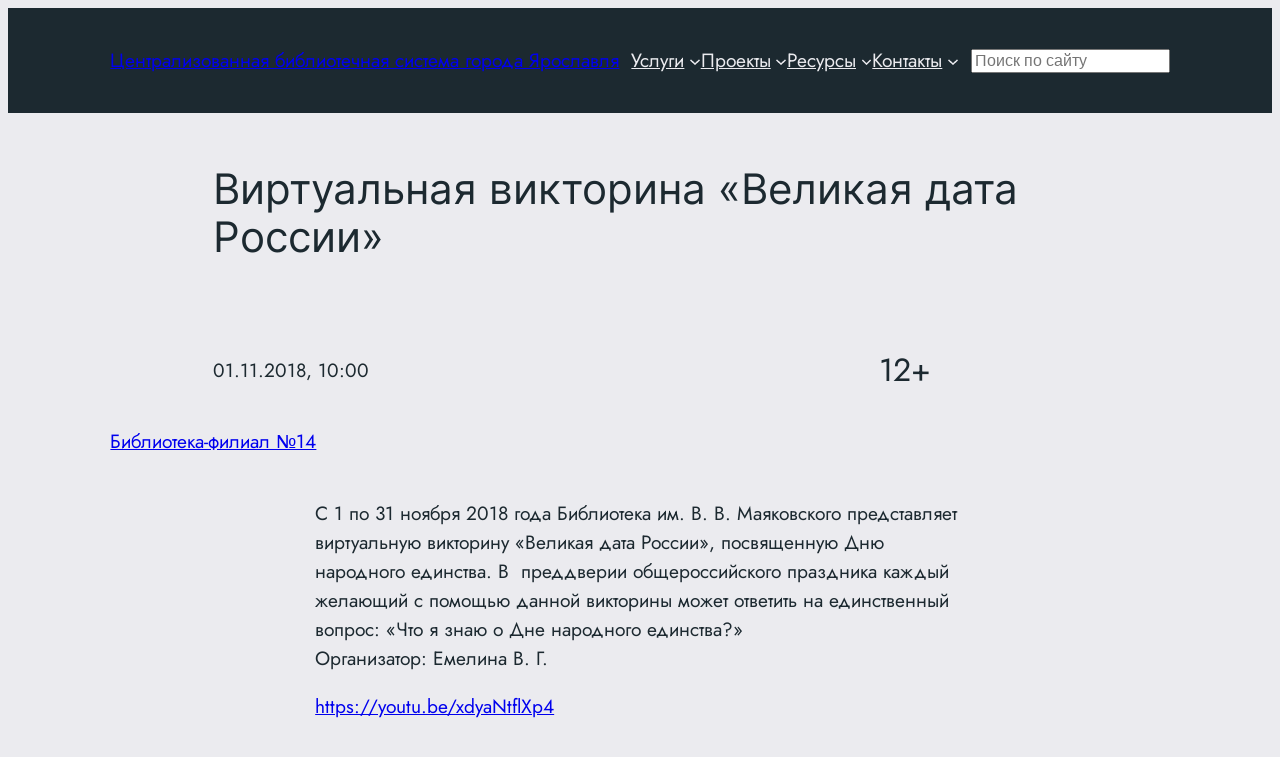

--- FILE ---
content_type: text/html; charset=UTF-8
request_url: https://clib.yar.ru/biblioteka-14/virtualnaya-viktorina-velikaya-data-rossii/
body_size: 13034
content:
<!DOCTYPE html><html lang="ru-RU"><head><meta charset="UTF-8" /><meta name="viewport" content="width=device-width, initial-scale=1" /><meta name='robots' content='max-image-preview:large' /><link rel="preload" href="https://mc.yandex.ru/metrika/tag.js" as="script"><link rel="preload" href="https://static.chatra.io/jscss/c7d36b48ccd8389f4cd7a76869f8408433152795.js" as="script"><link media="all" href="https://clib.yar.ru/wp-content/cache/autoptimize/css/autoptimize_1f6b24d23adadeb7fa180067b674dca5.css" rel="stylesheet"><title>Виртуальная викторина «Великая дата России» &#8212; Централизованная библиотечная система города Ярославля</title><link rel='dns-prefetch' href='//ajax.googleapis.com' /><link href='https://static.chatra.io' rel='preconnect' /><link href='https://mc.yandex.ru' rel='preconnect' /><link href='https://fonts.gstatic.com' crossorigin='anonymous' rel='preconnect' /><link rel="alternate" type="application/rss+xml" title="Централизованная библиотечная система города Ярославля &raquo; Лента" href="https://clib.yar.ru/feed/" /><link rel="alternate" type="application/rss+xml" title="Централизованная библиотечная система города Ярославля &raquo; Лента комментариев" href="https://clib.yar.ru/comments/feed/" /><link rel="alternate" title="oEmbed (JSON)" type="application/json+oembed" href="https://clib.yar.ru/wp-json/oembed/1.0/embed?url=https%3A%2F%2Fclib.yar.ru%2Fbiblioteka-14%2Fvirtualnaya-viktorina-velikaya-data-rossii%2F" /><link rel="alternate" title="oEmbed (XML)" type="text/xml+oembed" href="https://clib.yar.ru/wp-json/oembed/1.0/embed?url=https%3A%2F%2Fclib.yar.ru%2Fbiblioteka-14%2Fvirtualnaya-viktorina-velikaya-data-rossii%2F&#038;format=xml" /><link rel='stylesheet' id='jqueryui-css' href='https://ajax.googleapis.com/ajax/libs/jqueryui/1.11.4/themes/smoothness/jquery-ui.css' type='text/css' media='all' /><style id='core-block-supports-inline-css' type='text/css'>.wp-elements-c04196fb981ad2d7432035690a3963f1 a:where(:not(.wp-element-button)){color:var(--wp--preset--color--base);}.wp-container-core-group-is-layout-47e5a185 > *{margin-block-start:0;margin-block-end:0;}.wp-container-core-group-is-layout-47e5a185 > * + *{margin-block-start:0px;margin-block-end:0;}.wp-container-core-group-is-layout-fbcf6490{gap:var(--wp--preset--spacing--20);}.wp-container-core-navigation-is-layout-56e0b1bf{flex-wrap:nowrap;gap:var(--wp--preset--spacing--30);justify-content:space-between;}.wp-container-content-9cfa9a5a{flex-grow:1;}.wp-container-core-group-is-layout-fc9f69e7{flex-wrap:nowrap;justify-content:flex-start;}.wp-container-core-group-is-layout-b585a4aa{justify-content:space-between;}.wp-container-core-group-is-layout-6215b345{gap:var(--wp--preset--spacing--10);flex-direction:column;align-items:stretch;}.wp-container-core-group-is-layout-76c6900e > :where(:not(.alignleft):not(.alignright):not(.alignfull)){max-width:1280px;margin-left:auto !important;margin-right:auto !important;}.wp-container-core-group-is-layout-76c6900e > .alignwide{max-width:1280px;}.wp-container-core-group-is-layout-76c6900e .alignfull{max-width:none;}.wp-elements-1b04c3dbe1e9cdee49574575c015feab a:where(:not(.wp-element-button)){color:var(--wp--preset--color--contrast);}.wp-container-core-columns-is-layout-28f84493{flex-wrap:nowrap;}.wp-container-core-group-is-layout-6c531013{flex-wrap:nowrap;}.wp-container-core-group-is-layout-c08a3ef2{flex-wrap:nowrap;justify-content:space-between;}.wp-container-core-group-is-layout-f66f9956{flex-wrap:nowrap;align-items:flex-start;}.wp-container-core-navigation-is-layout-ea0cb840{gap:var(--wp--preset--spacing--10);flex-direction:column;align-items:flex-start;}.wp-container-core-group-is-layout-fe9cc265{flex-direction:column;align-items:flex-start;}.wp-elements-5cfa643ced200be4caa7f7edbea99999 a:where(:not(.wp-element-button)){color:var(--wp--preset--color--contrast-2);}.wp-elements-5cfa643ced200be4caa7f7edbea99999 a:where(:not(.wp-element-button)):hover{color:var(--wp--preset--color--contrast-2);}.wp-container-core-group-is-layout-d0921e6e{align-items:flex-start;}.wp-container-core-group-is-layout-0d683d8b > :where(:not(.alignleft):not(.alignright):not(.alignfull)){max-width:1280px;margin-left:auto !important;margin-right:auto !important;}.wp-container-core-group-is-layout-0d683d8b > .alignwide{max-width:1280px;}.wp-container-core-group-is-layout-0d683d8b .alignfull{max-width:none;}
/*# sourceURL=core-block-supports-inline-css */</style> <script src="https://clib.yar.ru/wp-includes/js/jquery/jquery.min.js?ver=3.7.1" id="jquery-core-js"></script> <script id="wp-yandex-metrika_YmEc-js-after">window.tmpwpym={datalayername:'dataLayer',counters:JSON.parse('[{"number":"34499145","webvisor":"1"}]'),targets:JSON.parse('[]')};
//# sourceURL=wp-yandex-metrika_YmEc-js-after</script> <script id="ari-fancybox-js-extra">var ARI_FANCYBOX = {"lightbox":{"infobar":false,"autoFocus":false,"backFocus":false,"trapFocus":false,"thumbs":{"hideOnClose":false},"touch":{"vertical":true,"momentum":true},"buttons":["slideShow","fullScreen","thumbs","close"],"lang":"custom","i18n":{"custom":{"PREV":"\u041d\u0430\u0437\u0430\u0434","NEXT":"\u0414\u0430\u043b\u0435\u0435","PLAY_START":"\u041d\u0430\u0447\u0430\u0442\u044c \u0441\u043b\u0430\u0439\u0434-\u0448\u043e\u0443 (P)","PLAY_STOP":"\u041e\u0441\u0442\u0430\u043d\u043e\u0432\u0438\u0442\u044c \u0441\u043b\u0430\u0439\u0434-\u0448\u043e\u0443 (P)","FULL_SCREEN":"\u041f\u043e\u043b\u043d\u043e\u044d\u043a\u0440\u0430\u043d\u043d\u044b\u0439 \u0440\u0435\u0436\u0438\u043c (F)","THUMBS":"\u041c\u0438\u043d\u0438\u0430\u0442\u044e\u0440\u044b (G)","CLOSE":"\u0417\u0430\u043a\u0440\u044b\u0442\u044c (Esc)","ERROR":"\u041d\u0435\u0432\u043e\u0437\u043c\u043e\u0436\u043d\u043e \u0437\u0430\u0433\u0440\u0443\u0437\u0438\u0442\u044c \u0437\u0430\u043f\u0440\u043e\u0448\u0435\u043d\u043d\u043e\u0435 \u0441\u043e\u0434\u0435\u0440\u0436\u0438\u043c\u043e\u0435. \u003Cbr/\u003E \u041f\u043e\u0432\u0442\u043e\u0440\u0438\u0442\u0435 \u043f\u043e\u043f\u044b\u0442\u043a\u0443 \u043f\u043e\u0437\u0436\u0435."}}},"convert":{"images":{"convert":true,"post_grouping":true,"grouping_selector":"lightbox","convertNameSmart":true}},"sanitize":null,"viewers":{"pdfjs":{"url":"https://clib.yar.ru/wp-content/plugins/ari-fancy-lightbox/assets/pdfjs/web/viewer.html"}}};
//# sourceURL=ari-fancybox-js-extra</script> <link rel="https://api.w.org/" href="https://clib.yar.ru/wp-json/" /><link rel="alternate" title="JSON" type="application/json" href="https://clib.yar.ru/wp-json/wp/v2/posts/58411" /><link rel="EditURI" type="application/rsd+xml" title="RSD" href="https://clib.yar.ru/xmlrpc.php?rsd" /><meta name="generator" content="WordPress 6.9" /><link rel="canonical" href="https://clib.yar.ru/biblioteka-14/virtualnaya-viktorina-velikaya-data-rossii/" /><link rel='shortlink' href='https://clib.yar.ru/?p=58411' /> <script type='text/javascript'>var VPData = {"version":"3.4.1","pro":false,"__":{"couldnt_retrieve_vp":"\u041d\u0435 \u0443\u0434\u0430\u043b\u043e\u0441\u044c \u043f\u043e\u043b\u0443\u0447\u0438\u0442\u044c ID Visual Portfolio.","pswp_close":"\u0417\u0430\u043a\u0440\u044b\u0442\u044c (Esc)","pswp_share":"\u041f\u043e\u0434\u0435\u043b\u0438\u0442\u044c\u0441\u044f","pswp_fs":"\u041d\u0430 \u0432\u0435\u0441\u044c \u044d\u043a\u0440\u0430\u043d","pswp_zoom":"\u041c\u0430\u0441\u0448\u0442\u0430\u0431 +\/-","pswp_prev":"\u041f\u0440\u0435\u0434. (\u0441\u0442\u0440\u0435\u043b\u043a\u0430 \u0432\u043b\u0435\u0432\u043e)","pswp_next":"\u0421\u043b\u0435\u0434. (\u0441\u0442\u0440\u0435\u043b\u043a\u0430 \u0432\u043f\u0440\u0430\u0432\u043e)","pswp_share_fb":"\u041f\u043e\u0434\u0435\u043b\u0438\u0442\u044c\u0441\u044f \u0432 Facebook","pswp_share_tw":"\u0422\u0432\u0438\u0442\u043d\u0443\u0442\u044c","pswp_share_x":"X","pswp_share_pin":"\u0417\u0430\u043a\u0440\u0435\u043f\u0438\u0442\u044c","pswp_download":"\u0421\u043a\u0430\u0447\u0430\u0442\u044c","fancybox_close":"\u0417\u0430\u043a\u0440\u044b\u0442\u044c","fancybox_next":"\u0414\u0430\u043b\u0435\u0435","fancybox_prev":"\u041d\u0430\u0437\u0430\u0434","fancybox_error":"\u0417\u0430\u043f\u0440\u043e\u0448\u0435\u043d\u043d\u044b\u0439 \u043a\u043e\u043d\u0442\u0435\u043d\u0442 \u043d\u0435 \u043c\u043e\u0436\u0435\u0442 \u0431\u044b\u0442\u044c \u0437\u0430\u0433\u0440\u0443\u0436\u0435\u043d. <br \/> \u041f\u043e\u0432\u0442\u043e\u0440\u0438\u0442\u0435 \u043f\u043e\u043f\u044b\u0442\u043a\u0443 \u043f\u043e\u0437\u0436\u0435.","fancybox_play_start":"\u0417\u0430\u043f\u0443\u0441\u0442\u0438\u0442\u044c \u0441\u043b\u0430\u0439\u0434-\u0448\u043e\u0443","fancybox_play_stop":"\u041f\u0440\u0438\u043e\u0441\u0442\u0430\u043d\u043e\u0432\u0438\u0442\u044c \u0441\u043b\u0430\u0439\u0434-\u0448\u043e\u0443","fancybox_full_screen":"\u041d\u0430 \u0432\u0435\u0441\u044c \u044d\u043a\u0440\u0430\u043d","fancybox_thumbs":"\u041c\u0438\u043d\u0438\u0430\u0442\u044e\u0440\u044b","fancybox_download":"\u0421\u043a\u0430\u0447\u0430\u0442\u044c","fancybox_share":"\u041f\u043e\u0434\u0435\u043b\u0438\u0442\u044c\u0441\u044f","fancybox_zoom":"\u041c\u0430\u0441\u0448\u0442\u0430\u0431"},"settingsPopupGallery":{"enable_on_wordpress_images":false,"vendor":"fancybox","deep_linking":false,"deep_linking_url_to_share_images":false,"show_arrows":true,"show_counter":true,"show_zoom_button":true,"show_fullscreen_button":true,"show_share_button":true,"show_close_button":true,"show_thumbs":true,"show_download_button":false,"show_slideshow":false,"click_to_zoom":true,"restore_focus":true},"screenSizes":[320,576,768,992,1200]};</script> <noscript><style type="text/css">.vp-portfolio__preloader-wrap{display:none}.vp-portfolio__filter-wrap,.vp-portfolio__items-wrap,.vp-portfolio__pagination-wrap,.vp-portfolio__sort-wrap{opacity:1;visibility:visible}.vp-portfolio__item .vp-portfolio__item-img noscript+img,.vp-portfolio__thumbnails-wrap{display:none}</style></noscript><meta name="verification" content="f612c7d25f5690ad41496fcfdbf8d1" /><script type="importmap" id="wp-importmap">{"imports":{"@wordpress/interactivity":"https://clib.yar.ru/wp-includes/js/dist/script-modules/interactivity/index.min.js?ver=8964710565a1d258501f"}}</script> <link rel="modulepreload" href="https://clib.yar.ru/wp-includes/js/dist/script-modules/interactivity/index.min.js?ver=8964710565a1d258501f" id="@wordpress/interactivity-js-modulepreload" fetchpriority="low"> <script>document.documentElement.classList.add(
				'vp-lazyload-enabled'
			);</script>  <script type="text/javascript">(function (m, e, t, r, i, k, a) {
                m[i] = m[i] || function () {
                    (m[i].a = m[i].a || []).push(arguments)
                };
                m[i].l = 1 * new Date();
                k = e.createElement(t), a = e.getElementsByTagName(t)[0], k.async = 1, k.src = r, a.parentNode.insertBefore(k, a)
            })

            (window, document, "script", "https://mc.yandex.ru/metrika/tag.js", "ym");

            ym("34499145", "init", {
                clickmap: true,
                trackLinks: true,
                accurateTrackBounce: true,
                webvisor: true,
                ecommerce: "dataLayer",
                params: {
                    __ym: {
                        "ymCmsPlugin": {
                            "cms": "wordpress",
                            "cmsVersion":"6.9",
                            "pluginVersion": "1.2.2",
                            "ymCmsRip": "1545897773"
                        }
                    }
                }
            });</script> </head><body class="wp-singular post-template-default single single-post postid-58411 single-format-standard wp-embed-responsive wp-theme-twentytwentyfour wp-child-theme-clib user-registration-page ur-settings-sidebar-show"><div class="wp-site-blocks"><header class="wp-block-template-part"><div class="wp-block-template-part"><div class="wp-block-group alignwide is-style-default has-base-color has-text-color has-background has-link-color wp-elements-c04196fb981ad2d7432035690a3963f1 has-global-padding is-layout-constrained wp-block-group-is-layout-constrained" style="background-color:#1c2930;padding-top:38px;padding-bottom:38px"><div class="wp-block-group alignwide is-content-justification-space-between is-layout-flex wp-container-core-group-is-layout-b585a4aa wp-block-group-is-layout-flex"><div class="wp-block-group is-layout-flex wp-container-core-group-is-layout-fbcf6490 wp-block-group-is-layout-flex"><div class="wp-block-group is-layout-flow wp-container-core-group-is-layout-47e5a185 wp-block-group-is-layout-flow"><p class="wp-block-site-title has-medium-font-size"><a href="https://clib.yar.ru" target="_self" rel="home">Централизованная библиотечная система города Ярославля</a></p></div></div><nav style="line-height:1.2;" class="has-medium-font-size is-responsive items-justified-space-between no-wrap wp-block-navigation is-horizontal is-content-justification-space-between is-nowrap is-layout-flex wp-container-core-navigation-is-layout-56e0b1bf wp-block-navigation-is-layout-flex" aria-label="Главное" 
 data-wp-interactive="core/navigation" data-wp-context='{"overlayOpenedBy":{"click":false,"hover":false,"focus":false},"type":"overlay","roleAttribute":"","ariaLabel":"\u041c\u0435\u043d\u044e"}'><button aria-haspopup="dialog" aria-label="Открыть меню" class="wp-block-navigation__responsive-container-open" 
 data-wp-on--click="actions.openMenuOnClick"
 data-wp-on--keydown="actions.handleMenuKeydown"
 ><svg width="24" height="24" xmlns="http://www.w3.org/2000/svg" viewBox="0 0 24 24" aria-hidden="true" focusable="false"><path d="M4 7.5h16v1.5H4z"></path><path d="M4 15h16v1.5H4z"></path></svg></button><div class="wp-block-navigation__responsive-container  has-text-color has-base-color has-background has-contrast-background-color"  id="modal-1" 
 data-wp-class--has-modal-open="state.isMenuOpen"
 data-wp-class--is-menu-open="state.isMenuOpen"
 data-wp-watch="callbacks.initMenu"
 data-wp-on--keydown="actions.handleMenuKeydown"
 data-wp-on--focusout="actions.handleMenuFocusout"
 tabindex="-1"
 ><div class="wp-block-navigation__responsive-close" tabindex="-1"><div class="wp-block-navigation__responsive-dialog" 
 data-wp-bind--aria-modal="state.ariaModal"
 data-wp-bind--aria-label="state.ariaLabel"
 data-wp-bind--role="state.roleAttribute"
 > <button aria-label="Закрыть меню" class="wp-block-navigation__responsive-container-close" 
 data-wp-on--click="actions.closeMenuOnClick"
 ><svg xmlns="http://www.w3.org/2000/svg" viewBox="0 0 24 24" width="24" height="24" aria-hidden="true" focusable="false"><path d="m13.06 12 6.47-6.47-1.06-1.06L12 10.94 5.53 4.47 4.47 5.53 10.94 12l-6.47 6.47 1.06 1.06L12 13.06l6.47 6.47 1.06-1.06L13.06 12Z"></path></svg></button><div class="wp-block-navigation__responsive-container-content" 
 data-wp-watch="callbacks.focusFirstElement"
 id="modal-1-content"><ul style="line-height:1.2;" class="wp-block-navigation__container has-medium-font-size is-responsive items-justified-space-between no-wrap wp-block-navigation has-medium-font-size"><li data-wp-context="{ &quot;submenuOpenedBy&quot;: { &quot;click&quot;: false, &quot;hover&quot;: false, &quot;focus&quot;: false }, &quot;type&quot;: &quot;submenu&quot;, &quot;modal&quot;: null, &quot;previousFocus&quot;: null }" data-wp-interactive="core/navigation" data-wp-on--focusout="actions.handleMenuFocusout" data-wp-on--keydown="actions.handleMenuKeydown" data-wp-on--mouseenter="actions.openMenuOnHover" data-wp-on--mouseleave="actions.closeMenuOnHover" data-wp-watch="callbacks.initMenu" tabindex="-1" class="wp-block-navigation-item has-medium-font-size has-child open-on-hover-click wp-block-navigation-submenu"><a class="wp-block-navigation-item__content" href="https://clib.yar.ru/uslugi/"><span class="wp-block-navigation-item__label">Услуги</span></a><button data-wp-bind--aria-expanded="state.isMenuOpen" data-wp-on--click="actions.toggleMenuOnClick" aria-label="Услуги подменю" class="wp-block-navigation__submenu-icon wp-block-navigation-submenu__toggle" ><svg xmlns="http://www.w3.org/2000/svg" width="12" height="12" viewBox="0 0 12 12" fill="none" aria-hidden="true" focusable="false"><path d="M1.50002 4L6.00002 8L10.5 4" stroke-width="1.5"></path></svg></button><ul data-wp-on--focus="actions.openMenuOnFocus" class="wp-block-navigation__submenu-container has-text-color has-base-color has-background has-contrast-background-color wp-block-navigation-submenu"><li class="has-medium-font-size wp-block-navigation-item wp-block-navigation-link"><a class="wp-block-navigation-item__content"  href="https://clib.yar.ru/uslugi/booking/"><span class="wp-block-navigation-item__label">Предварительный заказ книг</span></a></li><li class="has-medium-font-size wp-block-navigation-item wp-block-navigation-link"><a class="wp-block-navigation-item__content"  href="https://clib.yar.ru/uslugi/prodlit-knigu/"><span class="wp-block-navigation-item__label">Продлить книгу</span></a></li><li class="has-medium-font-size wp-block-navigation-item wp-block-navigation-link"><a class="wp-block-navigation-item__content"  href="https://clib.yar.ru/uslugi/platnye-uslugi/"><span class="wp-block-navigation-item__label">Платные услуги</span></a></li><li class="has-medium-font-size wp-block-navigation-item wp-block-navigation-link"><a class="wp-block-navigation-item__content"  href="https://clib.yar.ru/uslugi/kruzhki-v-biblioteke/"><span class="wp-block-navigation-item__label">Детские кружки в ярославских библиотеках</span></a></li><li class="has-medium-font-size wp-block-navigation-item wp-block-navigation-link"><a class="wp-block-navigation-item__content"  href="https://clib.yar.ru/uslugi/kluby-po-interesam/"><span class="wp-block-navigation-item__label">Клубы по интересам</span></a></li><li class="has-medium-font-size wp-block-navigation-item wp-block-navigation-link"><a class="wp-block-navigation-item__content"  href="https://clib.yar.ru/uslugi/online/"><span class="wp-block-navigation-item__label">Онлайн-консультант</span></a></li></ul></li><li data-wp-context="{ &quot;submenuOpenedBy&quot;: { &quot;click&quot;: false, &quot;hover&quot;: false, &quot;focus&quot;: false }, &quot;type&quot;: &quot;submenu&quot;, &quot;modal&quot;: null, &quot;previousFocus&quot;: null }" data-wp-interactive="core/navigation" data-wp-on--focusout="actions.handleMenuFocusout" data-wp-on--keydown="actions.handleMenuKeydown" data-wp-on--mouseenter="actions.openMenuOnHover" data-wp-on--mouseleave="actions.closeMenuOnHover" data-wp-watch="callbacks.initMenu" tabindex="-1" class="wp-block-navigation-item has-medium-font-size has-child open-on-hover-click wp-block-navigation-submenu"><a class="wp-block-navigation-item__content" href="/projects/"><span class="wp-block-navigation-item__label">Проекты</span></a><button data-wp-bind--aria-expanded="state.isMenuOpen" data-wp-on--click="actions.toggleMenuOnClick" aria-label="Проекты подменю" class="wp-block-navigation__submenu-icon wp-block-navigation-submenu__toggle" ><svg xmlns="http://www.w3.org/2000/svg" width="12" height="12" viewBox="0 0 12 12" fill="none" aria-hidden="true" focusable="false"><path d="M1.50002 4L6.00002 8L10.5 4" stroke-width="1.5"></path></svg></button><ul data-wp-on--focus="actions.openMenuOnFocus" class="wp-block-navigation__submenu-container has-text-color has-base-color has-background has-contrast-background-color wp-block-navigation-submenu"><li class="has-medium-font-size wp-block-navigation-item wp-block-navigation-link"><a class="wp-block-navigation-item__content"  href="https://clib.yar.ru/projects/lermontovskie-dni/"><span class="wp-block-navigation-item__label">Лермонтовские Дни</span></a></li><li class="has-medium-font-size wp-block-navigation-item wp-block-navigation-link"><a class="wp-block-navigation-item__content"  href="/projects/a-vperedi-byla-pobeda/"><span class="wp-block-navigation-item__label">А впереди была Победа</span></a></li><li class="has-medium-font-size wp-block-navigation-item wp-block-navigation-link"><a class="wp-block-navigation-item__content"  href="https://clib.yar.ru/projects/konkursy/"><span class="wp-block-navigation-item__label">Конкурсы</span></a></li><li class="has-medium-font-size wp-block-navigation-item wp-block-navigation-link"><a class="wp-block-navigation-item__content"  href="https://clib.yar.ru/tag/vystavka/"><span class="wp-block-navigation-item__label">Выставки</span></a></li><li class="has-medium-font-size wp-block-navigation-item wp-block-navigation-link"><a class="wp-block-navigation-item__content"  href="https://clib.yar.ru/tag/knigoafisha/"><span class="wp-block-navigation-item__label">Книгоафиша</span></a></li></ul></li><li data-wp-context="{ &quot;submenuOpenedBy&quot;: { &quot;click&quot;: false, &quot;hover&quot;: false, &quot;focus&quot;: false }, &quot;type&quot;: &quot;submenu&quot;, &quot;modal&quot;: null, &quot;previousFocus&quot;: null }" data-wp-interactive="core/navigation" data-wp-on--focusout="actions.handleMenuFocusout" data-wp-on--keydown="actions.handleMenuKeydown" data-wp-on--mouseenter="actions.openMenuOnHover" data-wp-on--mouseleave="actions.closeMenuOnHover" data-wp-watch="callbacks.initMenu" tabindex="-1" class="wp-block-navigation-item has-medium-font-size has-child open-on-hover-click wp-block-navigation-submenu"><a class="wp-block-navigation-item__content" href="/resursy/"><span class="wp-block-navigation-item__label">Ресурсы</span></a><button data-wp-bind--aria-expanded="state.isMenuOpen" data-wp-on--click="actions.toggleMenuOnClick" aria-label="Ресурсы подменю" class="wp-block-navigation__submenu-icon wp-block-navigation-submenu__toggle" ><svg xmlns="http://www.w3.org/2000/svg" width="12" height="12" viewBox="0 0 12 12" fill="none" aria-hidden="true" focusable="false"><path d="M1.50002 4L6.00002 8L10.5 4" stroke-width="1.5"></path></svg></button><ul data-wp-on--focus="actions.openMenuOnFocus" class="wp-block-navigation__submenu-container has-text-color has-base-color has-background has-contrast-background-color wp-block-navigation-submenu"><li class="has-medium-font-size wp-block-navigation-item wp-block-navigation-link"><a class="wp-block-navigation-item__content"  href="https://clib.yar.ru/resursy/kraevedcheskij-katalog/"><span class="wp-block-navigation-item__label">Краеведческий каталог</span></a></li><li class="has-medium-font-size wp-block-navigation-item wp-block-navigation-link"><a class="wp-block-navigation-item__content"  href="https://clib.yar.ru/resursy/kraevedenie/"><span class="wp-block-navigation-item__label">Краеведение (полные тексты)</span></a></li><li class="has-medium-font-size wp-block-navigation-item wp-block-navigation-link"><a class="wp-block-navigation-item__content"  href="https://clib.yar.ru/resursy/yarkzd/"><span class="wp-block-navigation-item__label">Ярославский календарь знаменательных дат</span></a></li><li class="has-medium-font-size wp-block-navigation-item wp-block-navigation-link"><a class="wp-block-navigation-item__content"  href="https://clib.yar.ru/resursy/nashi-izdaniya/"><span class="wp-block-navigation-item__label">Наши издания</span></a></li><li class="has-medium-font-size wp-block-navigation-item wp-block-navigation-link"><a class="wp-block-navigation-item__content"  href="https://clib.yar.ru/resursy/periodika/"><span class="wp-block-navigation-item__label">Периодика</span></a></li><li class="has-medium-font-size wp-block-navigation-item wp-block-navigation-link"><a class="wp-block-navigation-item__content"  href="https://clib.yar.ru/resursy/encyclopedia/"><span class="wp-block-navigation-item__label">Энциклопедия “Литературный Ярославль”</span></a></li></ul></li><li data-wp-context="{ &quot;submenuOpenedBy&quot;: { &quot;click&quot;: false, &quot;hover&quot;: false, &quot;focus&quot;: false }, &quot;type&quot;: &quot;submenu&quot;, &quot;modal&quot;: null, &quot;previousFocus&quot;: null }" data-wp-interactive="core/navigation" data-wp-on--focusout="actions.handleMenuFocusout" data-wp-on--keydown="actions.handleMenuKeydown" data-wp-on--mouseenter="actions.openMenuOnHover" data-wp-on--mouseleave="actions.closeMenuOnHover" data-wp-watch="callbacks.initMenu" tabindex="-1" class="wp-block-navigation-item has-medium-font-size has-child open-on-hover-click wp-block-navigation-submenu"><a class="wp-block-navigation-item__content" href="/kontakty/"><span class="wp-block-navigation-item__label">Контакты</span></a><button data-wp-bind--aria-expanded="state.isMenuOpen" data-wp-on--click="actions.toggleMenuOnClick" aria-label="Контакты подменю" class="wp-block-navigation__submenu-icon wp-block-navigation-submenu__toggle" ><svg xmlns="http://www.w3.org/2000/svg" width="12" height="12" viewBox="0 0 12 12" fill="none" aria-hidden="true" focusable="false"><path d="M1.50002 4L6.00002 8L10.5 4" stroke-width="1.5"></path></svg></button><ul data-wp-on--focus="actions.openMenuOnFocus" class="wp-block-navigation__submenu-container has-text-color has-base-color has-background has-contrast-background-color wp-block-navigation-submenu"><li class="has-medium-font-size wp-block-navigation-item wp-block-navigation-link"><a class="wp-block-navigation-item__content"  href="https://clib.yar.ru/kontakty/centralnaya-biblioteka/"><span class="wp-block-navigation-item__label">Центральная библиотека</span></a></li><li class="has-medium-font-size wp-block-navigation-item wp-block-navigation-link"><a class="wp-block-navigation-item__content"  href="https://clib.yar.ru/kontakty/biblioteka-1/"><span class="wp-block-navigation-item__label">Библиотека № 1</span></a></li><li class="has-medium-font-size wp-block-navigation-item wp-block-navigation-link"><a class="wp-block-navigation-item__content"  href="https://clib.yar.ru/kontakty/biblioteka-2/"><span class="wp-block-navigation-item__label">Библиотека № 2</span></a></li><li class="has-medium-font-size wp-block-navigation-item wp-block-navigation-link"><a class="wp-block-navigation-item__content"  href="https://clib.yar.ru/kontakty/biblioteka-4/"><span class="wp-block-navigation-item__label">Библиотека № 4</span></a></li><li class="has-medium-font-size wp-block-navigation-item wp-block-navigation-link"><a class="wp-block-navigation-item__content"  href="https://clib.yar.ru/kontakty/biblioteka-6/"><span class="wp-block-navigation-item__label">Библиотека № 6</span></a></li><li class="has-medium-font-size wp-block-navigation-item wp-block-navigation-link"><a class="wp-block-navigation-item__content"  href="https://clib.yar.ru/kontakty/biblioteka-filial-7/"><span class="wp-block-navigation-item__label">Библиотека № 7</span></a></li><li class="has-medium-font-size wp-block-navigation-item wp-block-navigation-link"><a class="wp-block-navigation-item__content"  href="https://clib.yar.ru/kontakty/biblioteka-filial-8-imeni-k-d-balmonta/"><span class="wp-block-navigation-item__label">Библиотека № 8</span></a></li><li class="has-medium-font-size wp-block-navigation-item wp-block-navigation-link"><a class="wp-block-navigation-item__content"  href="https://clib.yar.ru/kontakty/biblioteka-filial-10-imeni-n-a-nekrasova/"><span class="wp-block-navigation-item__label">Библиотека № 10</span></a></li><li class="has-medium-font-size wp-block-navigation-item wp-block-navigation-link"><a class="wp-block-navigation-item__content"  href="https://clib.yar.ru/kontakty/biblioteka-filial-11-imeni-g-s-lebedeva/"><span class="wp-block-navigation-item__label">Библиотека № 11</span></a></li><li class="has-medium-font-size wp-block-navigation-item wp-block-navigation-link"><a class="wp-block-navigation-item__content"  href="https://clib.yar.ru/kontakty/biblioteka-filial-12-imeni-a-p-chexova/"><span class="wp-block-navigation-item__label">Библиотека № 12</span></a></li><li class="has-medium-font-size wp-block-navigation-item wp-block-navigation-link"><a class="wp-block-navigation-item__content"  href="https://clib.yar.ru/kontakty/biblioteka-filial-13-imeni-f-m-dostoevskogo/"><span class="wp-block-navigation-item__label">Библиотека № 13</span></a></li><li class="has-medium-font-size wp-block-navigation-item wp-block-navigation-link"><a class="wp-block-navigation-item__content"  href="https://clib.yar.ru/kontakty/biblioteka-filial-14-imeni-v-v-mayakovskogo/"><span class="wp-block-navigation-item__label">Библиотека № 14</span></a></li><li class="has-medium-font-size wp-block-navigation-item wp-block-navigation-link"><a class="wp-block-navigation-item__content"  href="https://clib.yar.ru/kontakty/biblioteka-filial-15-imeni-m-s-petrovyx/"><span class="wp-block-navigation-item__label">Библиотека № 15</span></a></li><li class="has-medium-font-size wp-block-navigation-item wp-block-navigation-link"><a class="wp-block-navigation-item__content"  href="https://clib.yar.ru/kontakty/biblioteka-filial-16-imeni-a-s-pushkina/"><span class="wp-block-navigation-item__label">Библиотека № 16</span></a></li><li class="has-medium-font-size wp-block-navigation-item wp-block-navigation-link"><a class="wp-block-navigation-item__content"  href="https://clib.yar.ru/kontakty/biblioteka-filial-18/"><span class="wp-block-navigation-item__label">Библиотека № 18</span></a></li><li class="has-medium-font-size wp-block-navigation-item wp-block-navigation-link"><a class="wp-block-navigation-item__content"  href="https://clib.yar.ru/kontakty/biblioteka-filial-19/"><span class="wp-block-navigation-item__label">Библиотека № 19</span></a></li></ul></li></ul></div></div></div></div></nav><div class="wp-block-group is-content-justification-left is-nowrap is-layout-flex wp-container-core-group-is-layout-fc9f69e7 wp-block-group-is-layout-flex"><form role="search" method="get" action="https://clib.yar.ru/" class="wp-block-search__no-button wp-block-search wp-container-content-9cfa9a5a"    ><label class="wp-block-search__label screen-reader-text" for="wp-block-search__input-2" >Поиск</label><div class="wp-block-search__inside-wrapper" ><input class="wp-block-search__input has-small-font-size" id="wp-block-search__input-2" placeholder="Поиск по сайту" value="" type="search" name="s" required /></div></form></div></div></div></div></header><main class="wp-block-group alignfull has-global-padding is-layout-constrained wp-block-group-is-layout-constrained"><div class="wp-block-group has-global-padding is-layout-constrained wp-container-core-group-is-layout-76c6900e wp-block-group-is-layout-constrained" style="margin-bottom:var(--wp--preset--spacing--20);padding-top:var(--wp--preset--spacing--20)"><div class="wp-block-group is-vertical is-content-justification-stretch is-layout-flex wp-container-core-group-is-layout-6215b345 wp-block-group-is-layout-flex" style="padding-top:0;padding-bottom:0"><h1 class="wp-block-post-title has-x-large-font-size">Виртуальная викторина «Великая дата России»</h1></div></div><div class="wp-block-group is-nowrap is-layout-flex wp-container-core-group-is-layout-6c531013 wp-block-group-is-layout-flex"><div class="wp-block-columns are-vertically-aligned-center wp-container-content-9cfa9a5a is-layout-flex wp-container-core-columns-is-layout-28f84493 wp-block-columns-is-layout-flex"><div class="wp-block-column is-vertically-aligned-center has-global-padding is-layout-constrained wp-block-column-is-layout-constrained"><div class="wp-block-post-date"><time datetime="2018-11-01T10:00:45+03:00">01.11.2018, 10:00</time></div></div><div class="wp-block-column is-vertically-aligned-center has-global-padding is-layout-constrained wp-block-column-is-layout-constrained"><p class="field-age has-text-align-center wp-elements-1b04c3dbe1e9cdee49574575c015feab wp-block-acf-field-blocks-acf-text has-text-color has-contrast-color has-large-font-size"><span class="value">12+</span></p></div></div></div><div class="wp-block-group is-nowrap is-layout-flex wp-container-core-group-is-layout-6c531013 wp-block-group-is-layout-flex"><div class="taxonomy-category wp-block-post-terms"><a href="https://clib.yar.ru/category/biblioteka-14/" rel="tag">Библиотека-филиал №14</a></div></div><div class="wp-block-group alignwide has-global-padding is-layout-constrained wp-block-group-is-layout-constrained" style="margin-top:var(--wp--preset--spacing--20);padding-bottom:var(--wp--preset--spacing--20)"><div class="entry-content alignwide wp-block-post-content has-global-padding is-layout-constrained wp-block-post-content-is-layout-constrained"><p>С 1 по 31 ноября 2018 года Библиотека им. В. В. Маяковского представляет виртуальную викторину «Великая дата России», посвященную Дню народного единства. В  преддверии общероссийского праздника каждый желающий с помощью данной викторины может ответить на единственный вопрос: «Что я знаю о Дне народного единства?»<br /> Организатор: Емелина В. Г.</p><p><a href="https://youtu.be/xdyaNtflXp4">https://youtu.be/xdyaNtflXp4</a></p></div><div class="wp-block-group has-global-padding is-layout-constrained wp-block-group-is-layout-constrained"><p class="field-address wp-block-acf-field-blocks-acf-text"><span class="value"><p><strong>Ждем Вас по адресу</strong>: г. Ярославль, пр-т Машиностроителей, д. 4<br>Телефон: +7 (4852) 24-25-81<br>E-mail: <a href="mailto:filial14@clib.yar.ru">filial14@clib.yar.ru</a><br>Заведующая филиалом – Елена Михайловна Чапыгина</p></span></p><hr class="wp-block-separator has-text-color has-contrast-3-color has-alpha-channel-opacity has-contrast-3-background-color has-background is-style-wide" style="margin-bottom:var(--wp--preset--spacing--40)"/><nav aria-label="Записи" class="wp-block-group is-content-justification-space-between is-nowrap is-layout-flex wp-container-core-group-is-layout-c08a3ef2 wp-block-group-is-layout-flex" style="padding-top:var(--wp--preset--spacing--40);padding-bottom:var(--wp--preset--spacing--40)"><div class="post-navigation-link-previous wp-block-post-navigation-link"><span class="wp-block-post-navigation-link__arrow-previous is-arrow-arrow" aria-hidden="true">←</span><a href="https://clib.yar.ru/biblioteka-19/ix-kraevedcheskie-chteniya-iz-istorii-leninskogo-rajona/" rel="prev"><span class="post-navigation-link__label">Предыдущая: </span> <span class="post-navigation-link__title">IX Краеведческие чтения «Из истории Ленинского района»</span></a></div><div class="post-navigation-link-next wp-block-post-navigation-link"><a href="https://clib.yar.ru/biblioteka-14/slonik-na-verevochke/" rel="next"><span class="post-navigation-link__label">Следующая: </span> <span class="post-navigation-link__title">Мастерская «Я САМ» «Слоник на веревочке»</span></a><span class="wp-block-post-navigation-link__arrow-next is-arrow-arrow" aria-hidden="true">→</span></div></nav></div></div></main><footer class="wp-block-template-part"><div class="wp-block-group has-base-background-color has-background has-global-padding is-layout-constrained wp-container-core-group-is-layout-0d683d8b wp-block-group-is-layout-constrained" style="padding-top:var(--wp--preset--spacing--30);padding-bottom:var(--wp--preset--spacing--30)"><div class="wp-block-columns is-layout-flex wp-container-core-columns-is-layout-28f84493 wp-block-columns-is-layout-flex"><div class="wp-block-column is-layout-flow wp-block-column-is-layout-flow"><div class="wp-block-group is-nowrap is-layout-flex wp-container-core-group-is-layout-f66f9956 wp-block-group-is-layout-flex"><p class="has-medium-font-size">© Муниципальное учреждение культуры «Централизованная библиотечная система города Ярославля»</p></div></div><div class="wp-block-column is-layout-flow wp-block-column-is-layout-flow"><div class="wp-block-group is-layout-flex wp-container-core-group-is-layout-d0921e6e wp-block-group-is-layout-flex"><div class="wp-block-group is-vertical is-layout-flex wp-container-core-group-is-layout-fe9cc265 wp-block-group-is-layout-flex"><h2 class="wp-block-heading has-medium-font-size has-body-font-family" style="font-style:normal;font-weight:600">О ЦБС</h2><nav style="font-style:normal;font-weight:400;" class="has-text-color has-contrast-2-color has-small-font-size  is-vertical wp-block-navigation is-layout-flex wp-container-core-navigation-is-layout-ea0cb840 wp-block-navigation-is-layout-flex" aria-label="Меню 2"><ul style="font-style:normal;font-weight:400;" class="wp-block-navigation__container has-text-color has-contrast-2-color has-small-font-size  is-vertical wp-block-navigation has-small-font-size"><li class="has-small-font-size wp-block-navigation-item wp-block-navigation-link"><a class="wp-block-navigation-item__content"  href="https://clib.yar.ru/cbs/dokumenty/"><span class="wp-block-navigation-item__label">Документы</span></a></li><li class="has-small-font-size wp-block-navigation-item wp-block-navigation-link"><a class="wp-block-navigation-item__content"  href="https://clib.yar.ru/cbs/vakansii-v-muk-cbs-goroda-yaroslavlya/"><span class="wp-block-navigation-item__label">Вакансии</span></a></li><li class="has-small-font-size wp-block-navigation-item wp-block-navigation-link"><a class="wp-block-navigation-item__content"  href="https://clib.yar.ru/cbs/profsoyuz-muk-cbs-goroda-yaroslavlya/"><span class="wp-block-navigation-item__label">Профсоюз</span></a></li><li class="has-small-font-size wp-block-navigation-item wp-block-navigation-link"><a class="wp-block-navigation-item__content"  href="https://clib.yar.ru/cbs/nagrady/"><span class="wp-block-navigation-item__label">Награды</span></a></li><li class="has-small-font-size wp-block-navigation-item wp-block-navigation-link"><a class="wp-block-navigation-item__content"  href="https://clib.yar.ru/cbs/smi-o-cbs/"><span class="wp-block-navigation-item__label">СМИ о ЦБС</span></a></li><li class="has-small-font-size wp-block-navigation-item wp-block-navigation-link"><a class="wp-block-navigation-item__content"  href="https://clib.yar.ru/cbs/dostupnaya-sreda/"><span class="wp-block-navigation-item__label">Доступная среда</span></a></li></ul></nav></div><div class="wp-block-group is-vertical is-layout-flex wp-container-core-group-is-layout-fe9cc265 wp-block-group-is-layout-flex"><h2 class="wp-block-heading has-medium-font-size has-body-font-family" style="font-style:normal;font-weight:600">Соц.сети</h2><nav style="font-style:normal;font-weight:400;" class="has-small-font-size  is-vertical wp-block-navigation is-layout-flex wp-container-core-navigation-is-layout-ea0cb840 wp-block-navigation-is-layout-flex" aria-label="Мы в социальных сетях"><ul style="font-style:normal;font-weight:400;" class="wp-block-navigation__container has-small-font-size  is-vertical wp-block-navigation has-small-font-size"><li class="has-small-font-size wp-block-navigation-item  menu-item menu-item-type-custom menu-item-object-custom wp-block-navigation-link"><a class="wp-block-navigation-item__content"  href="https://vk.com/cbs_yar" target="_blank"   title=""><span class="wp-block-navigation-item__label">Вконтакте</span></a></li><li class="has-small-font-size wp-block-navigation-item  menu-item menu-item-type-custom menu-item-object-custom wp-block-navigation-link"><a class="wp-block-navigation-item__content"  href="https://odnoklassniki.ru/group/60782027604014" target="_blank"   title=""><span class="wp-block-navigation-item__label">Одноклассники</span></a></li><li class="has-small-font-size wp-block-navigation-item wp-block-navigation-link"><a class="wp-block-navigation-item__content"  href="https://rutube.ru/channel/25582332/" target="_blank"  ><span class="wp-block-navigation-item__label">Rutube</span></a></li></ul></nav></div><div class="wp-block-group is-vertical is-layout-flex wp-container-core-group-is-layout-fe9cc265 wp-block-group-is-layout-flex"><h2 class="wp-block-heading has-medium-font-size has-body-font-family" style="font-style:normal;font-weight:600">Горячая линия</h2><p class="has-small-font-size">Учреждение</p><p class="has-small-font-size">8&nbsp;(4852)&nbsp;21-36-05</p><p class="has-small-font-size">Департамент культуры</p><p class="has-small-font-size">8&nbsp;(4852)&nbsp;40-51-92</p><p class="has-contrast-color has-text-color has-link-color has-small-font-size wp-elements-5cfa643ced200be4caa7f7edbea99999"><a href="/bezopasnost/" data-type="page" data-id="18513">Памятки по безопасности</a></p></div></div></div></div></div></footer></div> <noscript><div> <img src="https://mc.yandex.ru/watch/34499145" style="position:absolute; left:-9999px;" alt=""/></div> </noscript> <script type="speculationrules">{"prefetch":[{"source":"document","where":{"and":[{"href_matches":"/*"},{"not":{"href_matches":["/wp-*.php","/wp-admin/*","/wp-content/uploads/*","/wp-content/*","/wp-content/plugins/*","/wp-content/themes/clib/*","/wp-content/themes/twentytwentyfour/*","/*\\?(.+)"]}},{"not":{"selector_matches":"a[rel~=\"nofollow\"]"}},{"not":{"selector_matches":".no-prefetch, .no-prefetch a"}}]},"eagerness":"conservative"}]}</script>  <script id="tawk-script" type="text/javascript">var Tawk_API = Tawk_API || {};
var Tawk_LoadStart=new Date();
(function(){
	var s1 = document.createElement( 'script' ),s0=document.getElementsByTagName( 'script' )[0];
	s1.async = true;
	s1.src = 'https://embed.tawk.to/688df01d09ef001928d48086/1j1l73tji';
	s1.charset = 'UTF-8';
	s1.setAttribute( 'crossorigin','*' );
	s0.parentNode.insertBefore( s1, s0 );
})();</script>  <script type="module" src="https://clib.yar.ru/wp-includes/js/dist/script-modules/block-library/navigation/view.min.js?ver=b0f909c3ec791c383210" id="@wordpress/block-library/navigation/view-js-module" fetchpriority="low" data-wp-router-options="{&quot;loadOnClientNavigation&quot;:true}"></script> <noscript><style>.lazyload{display:none;}</style></noscript><script data-noptimize="1">window.lazySizesConfig=window.lazySizesConfig||{};window.lazySizesConfig.loadMode=1;</script><script async data-noptimize="1" src='https://clib.yar.ru/wp-content/plugins/autoptimize/classes/external/js/lazysizes.min.js?ao_version=3.1.14'></script> <script id="jquery-ui-datepicker-js-after">jQuery(function(jQuery){jQuery.datepicker.setDefaults({"closeText":"\u0417\u0430\u043a\u0440\u044b\u0442\u044c","currentText":"\u0421\u0435\u0433\u043e\u0434\u043d\u044f","monthNames":["\u042f\u043d\u0432\u0430\u0440\u044c","\u0424\u0435\u0432\u0440\u0430\u043b\u044c","\u041c\u0430\u0440\u0442","\u0410\u043f\u0440\u0435\u043b\u044c","\u041c\u0430\u0439","\u0418\u044e\u043d\u044c","\u0418\u044e\u043b\u044c","\u0410\u0432\u0433\u0443\u0441\u0442","\u0421\u0435\u043d\u0442\u044f\u0431\u0440\u044c","\u041e\u043a\u0442\u044f\u0431\u0440\u044c","\u041d\u043e\u044f\u0431\u0440\u044c","\u0414\u0435\u043a\u0430\u0431\u0440\u044c"],"monthNamesShort":["\u042f\u043d\u0432","\u0424\u0435\u0432","\u041c\u0430\u0440","\u0410\u043f\u0440","\u041c\u0430\u0439","\u0418\u044e\u043d","\u0418\u044e\u043b","\u0410\u0432\u0433","\u0421\u0435\u043d","\u041e\u043a\u0442","\u041d\u043e\u044f","\u0414\u0435\u043a"],"nextText":"\u0414\u0430\u043b\u0435\u0435","prevText":"\u041d\u0430\u0437\u0430\u0434","dayNames":["\u0412\u043e\u0441\u043a\u0440\u0435\u0441\u0435\u043d\u044c\u0435","\u041f\u043e\u043d\u0435\u0434\u0435\u043b\u044c\u043d\u0438\u043a","\u0412\u0442\u043e\u0440\u043d\u0438\u043a","\u0421\u0440\u0435\u0434\u0430","\u0427\u0435\u0442\u0432\u0435\u0440\u0433","\u041f\u044f\u0442\u043d\u0438\u0446\u0430","\u0421\u0443\u0431\u0431\u043e\u0442\u0430"],"dayNamesShort":["\u0412\u0441","\u041f\u043d","\u0412\u0442","\u0421\u0440","\u0427\u0442","\u041f\u0442","\u0421\u0431"],"dayNamesMin":["\u0412\u0441","\u041f\u043d","\u0412\u0442","\u0421\u0440","\u0427\u0442","\u041f\u0442","\u0421\u0431"],"dateFormat":"dd.mm.yy","firstDay":1,"isRTL":false});});
//# sourceURL=jquery-ui-datepicker-js-after</script> <script id="wp-block-template-skip-link-js-after">( function() {
		var skipLinkTarget = document.querySelector( 'main' ),
			sibling,
			skipLinkTargetID,
			skipLink;

		// Early exit if a skip-link target can't be located.
		if ( ! skipLinkTarget ) {
			return;
		}

		/*
		 * Get the site wrapper.
		 * The skip-link will be injected in the beginning of it.
		 */
		sibling = document.querySelector( '.wp-site-blocks' );

		// Early exit if the root element was not found.
		if ( ! sibling ) {
			return;
		}

		// Get the skip-link target's ID, and generate one if it doesn't exist.
		skipLinkTargetID = skipLinkTarget.id;
		if ( ! skipLinkTargetID ) {
			skipLinkTargetID = 'wp--skip-link--target';
			skipLinkTarget.id = skipLinkTargetID;
		}

		// Create the skip link.
		skipLink = document.createElement( 'a' );
		skipLink.classList.add( 'skip-link', 'screen-reader-text' );
		skipLink.id = 'wp-skip-link';
		skipLink.href = '#' + skipLinkTargetID;
		skipLink.innerText = 'Перейти к содержимому';

		// Inject the skip link.
		sibling.parentElement.insertBefore( skipLink, sibling );
	}() );
	
//# sourceURL=wp-block-template-skip-link-js-after</script> <script src="https://clib.yar.ru/wp-includes/js/dist/hooks.min.js?ver=dd5603f07f9220ed27f1" id="wp-hooks-js"></script> <script src="https://clib.yar.ru/wp-includes/js/dist/i18n.min.js?ver=c26c3dc7bed366793375" id="wp-i18n-js"></script> <script id="wp-i18n-js-after">wp.i18n.setLocaleData( { 'text direction\u0004ltr': [ 'ltr' ] } );
wp.i18n.setLocaleData( { 'text direction\u0004ltr': [ 'ltr' ] } );
//# sourceURL=wp-i18n-js-after</script> <script id="contact-form-7-js-translations">( function( domain, translations ) {
	var localeData = translations.locale_data[ domain ] || translations.locale_data.messages;
	localeData[""].domain = domain;
	wp.i18n.setLocaleData( localeData, domain );
} )( "contact-form-7", {"translation-revision-date":"2025-09-30 08:46:06+0000","generator":"GlotPress\/4.0.1","domain":"messages","locale_data":{"messages":{"":{"domain":"messages","plural-forms":"nplurals=3; plural=(n % 10 == 1 && n % 100 != 11) ? 0 : ((n % 10 >= 2 && n % 10 <= 4 && (n % 100 < 12 || n % 100 > 14)) ? 1 : 2);","lang":"ru"},"This contact form is placed in the wrong place.":["\u042d\u0442\u0430 \u043a\u043e\u043d\u0442\u0430\u043a\u0442\u043d\u0430\u044f \u0444\u043e\u0440\u043c\u0430 \u0440\u0430\u0437\u043c\u0435\u0449\u0435\u043d\u0430 \u0432 \u043d\u0435\u043f\u0440\u0430\u0432\u0438\u043b\u044c\u043d\u043e\u043c \u043c\u0435\u0441\u0442\u0435."],"Error:":["\u041e\u0448\u0438\u0431\u043a\u0430:"]}},"comment":{"reference":"includes\/js\/index.js"}} );
//# sourceURL=contact-form-7-js-translations</script> <script id="contact-form-7-js-before">var wpcf7 = {
    "api": {
        "root": "https:\/\/clib.yar.ru\/wp-json\/",
        "namespace": "contact-form-7\/v1"
    }
};
//# sourceURL=contact-form-7-js-before</script> <script id="ymc_script-js-extra">var _ymc_fg_object = {"ajax_url":"https://clib.yar.ru/wp-admin/admin-ajax.php","getPosts_nonce":"d4ee70e747","getPostToPopup_nonce":"30fe9cf7b0","getAutocompletePosts_nonce":"7eab3a1f91","loadDependentTerms_nonce":"098d059cc0","getFilterSearchTerms_nonce":"240fe564a8","current_page":"1","all_dropdown_label":"All","path":"https://clib.yar.ru/wp-content/plugins/ymc-smart-filter/ymc2/"};
//# sourceURL=ymc_script-js-extra</script> <script id='ymc_script-js' type='module' src='https://clib.yar.ru/wp-content/plugins/ymc-smart-filter/ymc2/assets/js/frontend/main.min.js?ver=3.5.0'></script> <script type="text/javascript">jQuery(document).ready(function($){
      'use strict';
      // настройки по умолчанию. Их можно добавить в имеющийся js файл,
      // если datepicker будет использоваться повсеместно на проекте и предполагается запускать его с разными настройками
      $.datepicker.setDefaults({
        closeText: 'Закрыть',
        prevText: '<Пред',
        nextText: 'След>',
        currentText: 'Сегодня',
        monthNames: ['Январь','Февраль','Март','Апрель','Май','Июнь','Июль','Август','Сентябрь','Октябрь','Ноябрь','Декабрь'],
        monthNamesShort: ['Янв','Фев','Мар','Апр','Май','Июн','Июл','Авг','Сен','Окт','Ноя','Дек'],
        dayNames: ['воскресенье','понедельник','вторник','среда','четверг','пятница','суббота'],
        dayNamesShort: ['вск','пнд','втр','срд','чтв','птн','сбт'],
        dayNamesMin: ['Вс','Пн','Вт','Ср','Чт','Пт','Сб'],
        weekHeader: 'Нед',
        dateFormat: 'dd-mm-yy',
        firstDay: 1,
        showAnim: 'slideDown',
        isRTL: false,
        showMonthAfterYear: false,
        yearSuffix: ''
      } );

      // Инициализация
      $('input[name*="date"], .datepicker').datepicker({ dateFormat: 'dd/mm/yy' });
      // можно подключить datepicker с доп. настройками так:
      /*
      $('input[name*="date"]').datepicker({
        dateFormat : 'yy-mm-dd',
        onSelect : function( dateText, inst ){
    // функцию для поля где указываются еще и секунды: 000-00-00 00:00:00 - оставляет секунды
    var secs = inst.lastVal.match(/^.*?\s([0-9]{2}:[0-9]{2}:[0-9]{2})$/);
    secs = secs ? secs[1] : '00:00:00'; // только чч:мм:сс, оставим часы минуты и секунды как есть, если нет то будет 00:00:00
    $(this).val( dateText +' '+ secs );
        }
      });
      */
    });</script> <script defer src="https://clib.yar.ru/wp-content/cache/autoptimize/js/autoptimize_5d4055fe3fa5d161460175502a0345cb.js"></script></body></html>